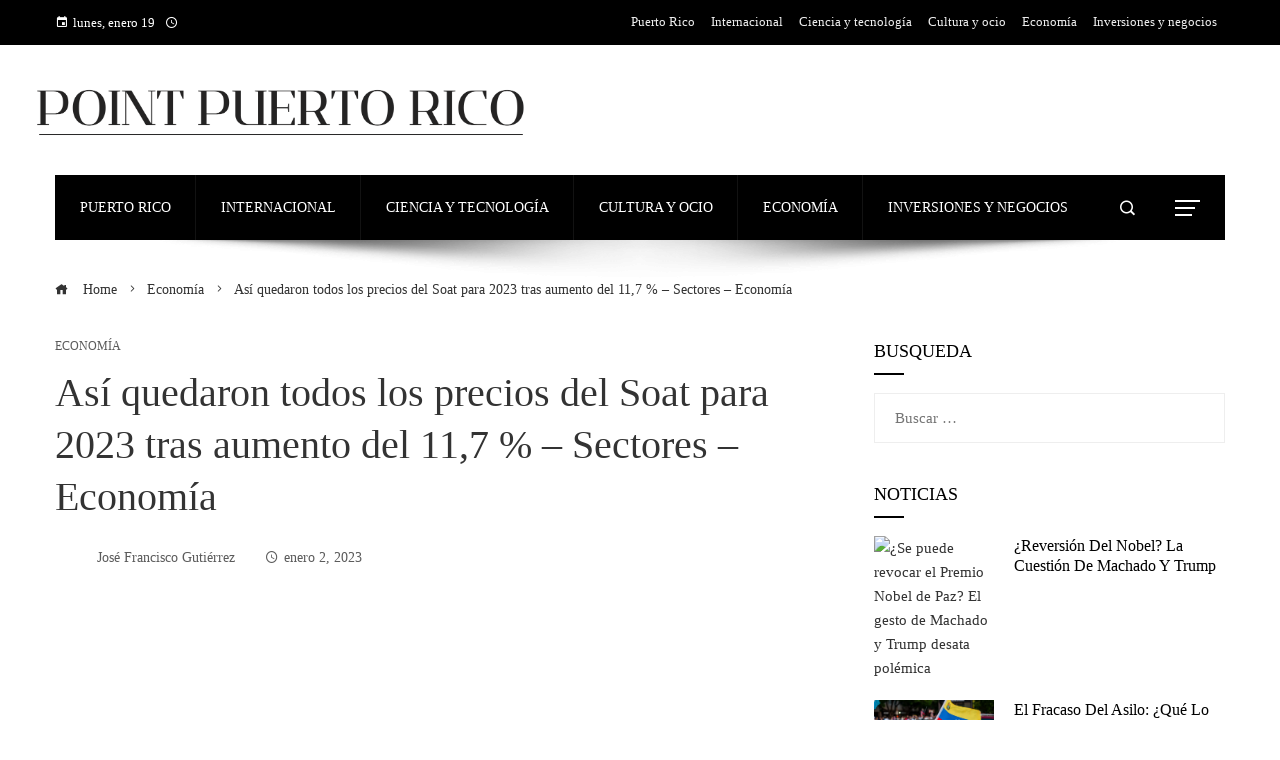

--- FILE ---
content_type: text/html; charset=UTF-8
request_url: https://pointpuertorico.com/asi-quedaron-todos-los-precios-del-soat-para-2023-tras-aumento-del-117-sectores-economia/
body_size: 17910
content:
<!DOCTYPE html><html lang="es"><head><script data-no-optimize="1">var litespeed_docref=sessionStorage.getItem("litespeed_docref");litespeed_docref&&(Object.defineProperty(document,"referrer",{get:function(){return litespeed_docref}}),sessionStorage.removeItem("litespeed_docref"));</script> <meta charset="UTF-8"><meta name="viewport" content="width=device-width, initial-scale=1"><link rel="profile" href="https://gmpg.org/xfn/11"><link rel="pingback" href="https://pointpuertorico.com/xmlrpc.php"><meta name='robots' content='index, follow, max-image-preview:large, max-snippet:-1, max-video-preview:-1' /><title>Así quedaron todos los precios del Soat para 2023 tras aumento del 11,7 % - Sectores - Economía</title><meta name="description" content="Bienvenidos a creado tu cuenta en EL TIEMPO. Diseña y personaliza tu perfil. El correo electrónico de verificación será enviado a Revive tu bandeja de" /><link rel="canonical" href="https://pointpuertorico.com/asi-quedaron-todos-los-precios-del-soat-para-2023-tras-aumento-del-117-sectores-economia/" /><meta property="og:locale" content="es_ES" /><meta property="og:type" content="article" /><meta property="og:title" content="Así quedaron todos los precios del Soat para 2023 tras aumento del 11,7 % - Sectores - Economía" /><meta property="og:description" content="Bienvenidos a creado tu cuenta en EL TIEMPO. Diseña y personaliza tu perfil. El correo electrónico de verificación será enviado a Revive tu bandeja de" /><meta property="og:url" content="https://pointpuertorico.com/asi-quedaron-todos-los-precios-del-soat-para-2023-tras-aumento-del-117-sectores-economia/" /><meta property="og:site_name" content="Point Puerto Rico" /><meta property="article:published_time" content="2023-01-02T13:23:39+00:00" /><meta property="og:image" content="https://www.eltiempo.com/files/og_paste_img/uploads/2022/09/30/63371b8b91cff.png" /><meta property="og:image" content="https://www.eltiempo.com/files/og_paste_img/uploads/2022/09/30/63371b8b91cff.png" /><meta name="author" content="José Francisco Gutiérrez" /><meta name="twitter:card" content="summary_large_image" /><meta name="twitter:image" content="https://www.eltiempo.com/files/og_paste_img/uploads/2022/09/30/63371b8b91cff.png" /><meta name="twitter:label1" content="Escrito por" /><meta name="twitter:data1" content="José Francisco Gutiérrez" /><meta name="twitter:label2" content="Tiempo de lectura" /><meta name="twitter:data2" content="5 minutos" /> <script type="application/ld+json" class="yoast-schema-graph">{"@context":"https://schema.org","@graph":[{"@type":"Article","@id":"https://pointpuertorico.com/asi-quedaron-todos-los-precios-del-soat-para-2023-tras-aumento-del-117-sectores-economia/#article","isPartOf":{"@id":"https://pointpuertorico.com/asi-quedaron-todos-los-precios-del-soat-para-2023-tras-aumento-del-117-sectores-economia/"},"author":{"name":"José Francisco Gutiérrez","@id":"https://pointpuertorico.com/#/schema/person/c193ece3d1f066b0a0e02f6018298900"},"headline":"Así quedaron todos los precios del Soat para 2023 tras aumento del 11,7 % &#8211; Sectores &#8211; Economía","datePublished":"2023-01-02T13:23:39+00:00","mainEntityOfPage":{"@id":"https://pointpuertorico.com/asi-quedaron-todos-los-precios-del-soat-para-2023-tras-aumento-del-117-sectores-economia/"},"wordCount":1064,"publisher":{"@id":"https://pointpuertorico.com/#organization"},"image":["https://www.eltiempo.com/files/og_paste_img/uploads/2022/09/30/63371b8b91cff.png"],"thumbnailUrl":"https://www.eltiempo.com/files/og_paste_img/uploads/2022/09/30/63371b8b91cff.png","articleSection":["Economía"],"inLanguage":"es"},{"@type":"WebPage","@id":"https://pointpuertorico.com/asi-quedaron-todos-los-precios-del-soat-para-2023-tras-aumento-del-117-sectores-economia/","url":"https://pointpuertorico.com/asi-quedaron-todos-los-precios-del-soat-para-2023-tras-aumento-del-117-sectores-economia/","name":"Así quedaron todos los precios del Soat para 2023 tras aumento del 11,7 % - Sectores - Economía","isPartOf":{"@id":"https://pointpuertorico.com/#website"},"primaryImageOfPage":"https://www.eltiempo.com/files/og_paste_img/uploads/2022/09/30/63371b8b91cff.png","image":["https://www.eltiempo.com/files/og_paste_img/uploads/2022/09/30/63371b8b91cff.png"],"thumbnailUrl":"https://www.eltiempo.com/files/og_paste_img/uploads/2022/09/30/63371b8b91cff.png","datePublished":"2023-01-02T13:23:39+00:00","description":"Bienvenidos a creado tu cuenta en EL TIEMPO. Diseña y personaliza tu perfil. El correo electrónico de verificación será enviado a Revive tu bandeja de","breadcrumb":{"@id":"https://pointpuertorico.com/asi-quedaron-todos-los-precios-del-soat-para-2023-tras-aumento-del-117-sectores-economia/#breadcrumb"},"inLanguage":"es","potentialAction":[{"@type":"ReadAction","target":["https://pointpuertorico.com/asi-quedaron-todos-los-precios-del-soat-para-2023-tras-aumento-del-117-sectores-economia/"]}]},{"@type":"ImageObject","inLanguage":"es","@id":"https://pointpuertorico.com/asi-quedaron-todos-los-precios-del-soat-para-2023-tras-aumento-del-117-sectores-economia/#primaryimage","url":"https://www.eltiempo.com/files/og_paste_img/uploads/2022/09/30/63371b8b91cff.png","contentUrl":"https://www.eltiempo.com/files/og_paste_img/uploads/2022/09/30/63371b8b91cff.png"},{"@type":"BreadcrumbList","@id":"https://pointpuertorico.com/asi-quedaron-todos-los-precios-del-soat-para-2023-tras-aumento-del-117-sectores-economia/#breadcrumb","itemListElement":[{"@type":"ListItem","position":1,"name":"Home","item":"https://pointpuertorico.com/"},{"@type":"ListItem","position":2,"name":"Así quedaron todos los precios del Soat para 2023 tras aumento del 11,7 % &#8211; Sectores &#8211; Economía"}]},{"@type":"WebSite","@id":"https://pointpuertorico.com/#website","url":"https://pointpuertorico.com/","name":"Point Puerto Rico","description":"Ent&eacute;rate de las noticias m&aacute;s relevantes donde y cuando quieras: contenido period&iacute;stico sobre pol&iacute;tica, negocios, deportes y toda la informaci&oacute;n sobre asuntos internacionales.","publisher":{"@id":"https://pointpuertorico.com/#organization"},"potentialAction":[{"@type":"SearchAction","target":{"@type":"EntryPoint","urlTemplate":"https://pointpuertorico.com/?s={search_term_string}"},"query-input":{"@type":"PropertyValueSpecification","valueRequired":true,"valueName":"search_term_string"}}],"inLanguage":"es"},{"@type":"Organization","@id":"https://pointpuertorico.com/#organization","name":"Point Puerto Rico","url":"https://pointpuertorico.com/","logo":{"@type":"ImageObject","inLanguage":"es","@id":"https://pointpuertorico.com/#/schema/logo/image/","url":"https://pointpuertorico.com/wp-content/uploads/2025/12/cropped-Copia-de-Las-Noticias-944-x-534-px-1500-x-200-px-6.png","contentUrl":"https://pointpuertorico.com/wp-content/uploads/2025/12/cropped-Copia-de-Las-Noticias-944-x-534-px-1500-x-200-px-6.png","width":1500,"height":199,"caption":"Point Puerto Rico"},"image":{"@id":"https://pointpuertorico.com/#/schema/logo/image/"}},{"@type":"Person","@id":"https://pointpuertorico.com/#/schema/person/c193ece3d1f066b0a0e02f6018298900","name":"José Francisco Gutiérrez","image":{"@type":"ImageObject","inLanguage":"es","@id":"https://pointpuertorico.com/#/schema/person/image/","url":"https://pointpuertorico.com/wp-content/uploads/2023/01/Gutierrez-96x96.jpg","contentUrl":"https://pointpuertorico.com/wp-content/uploads/2023/01/Gutierrez-96x96.jpg","caption":"José Francisco Gutiérrez"},"sameAs":["https://pointpuertorico.com"],"url":"https://pointpuertorico.com/author/jose-francisco-gutierrez/"}]}</script> <link rel='dns-prefetch' href='//www.googletagmanager.com' /><link rel='dns-prefetch' href='//fonts.googleapis.com' /><link rel='dns-prefetch' href='//connect.facebook.net' /><link rel='dns-prefetch' href='//facebook.com' /><link rel='dns-prefetch' href='//fonts.gstatic.com' /><link rel='dns-prefetch' href='//google.com' /><link rel='dns-prefetch' href='//googleads.g.doubleclick.net' /><link rel='dns-prefetch' href='//googleadservices.com' /><link rel='dns-prefetch' href='//googletagmanager.com' /><link rel="alternate" type="application/rss+xml" title="Point Puerto Rico &raquo; Feed" href="https://pointpuertorico.com/feed/" /><link rel="alternate" title="oEmbed (JSON)" type="application/json+oembed" href="https://pointpuertorico.com/wp-json/oembed/1.0/embed?url=https%3A%2F%2Fpointpuertorico.com%2Fasi-quedaron-todos-los-precios-del-soat-para-2023-tras-aumento-del-117-sectores-economia%2F" /><link rel="alternate" title="oEmbed (XML)" type="text/xml+oembed" href="https://pointpuertorico.com/wp-json/oembed/1.0/embed?url=https%3A%2F%2Fpointpuertorico.com%2Fasi-quedaron-todos-los-precios-del-soat-para-2023-tras-aumento-del-117-sectores-economia%2F&#038;format=xml" /><link data-optimized="2" rel="stylesheet" href="https://pointpuertorico.com/wp-content/litespeed/css/875a9d0b884e51baf0546599535bcdb1.css?ver=4ed81" /> <script type="litespeed/javascript" data-src="https://pointpuertorico.com/wp-includes/js/jquery/jquery.min.js" id="jquery-core-js"></script> 
 <script type="litespeed/javascript" data-src="https://www.googletagmanager.com/gtag/js?id=G-SLZ099JDQ8" id="google_gtagjs-js"></script> <script id="google_gtagjs-js-after" type="litespeed/javascript">window.dataLayer=window.dataLayer||[];function gtag(){dataLayer.push(arguments)}
gtag("set","linker",{"domains":["pointpuertorico.com"]});gtag("js",new Date());gtag("set","developer_id.dZTNiMT",!0);gtag("config","G-SLZ099JDQ8")</script> <link rel="https://api.w.org/" href="https://pointpuertorico.com/wp-json/" /><link rel="alternate" title="JSON" type="application/json" href="https://pointpuertorico.com/wp-json/wp/v2/posts/1776" /><link rel="EditURI" type="application/rsd+xml" title="RSD" href="https://pointpuertorico.com/xmlrpc.php?rsd" /><meta name="generator" content="Site Kit by Google 1.168.0" /><link rel="icon" href="https://pointpuertorico.com/wp-content/uploads/2023/07/cropped-android-chrome-512x512-1-150x150.png" sizes="32x32" /><link rel="icon" href="https://pointpuertorico.com/wp-content/uploads/2023/07/cropped-android-chrome-512x512-1-300x300.png" sizes="192x192" /><link rel="apple-touch-icon" href="https://pointpuertorico.com/wp-content/uploads/2023/07/cropped-android-chrome-512x512-1-300x300.png" /><meta name="msapplication-TileImage" content="https://pointpuertorico.com/wp-content/uploads/2023/07/cropped-android-chrome-512x512-1-300x300.png" /> <script type="application/ld+json">{"@context":"https://schema.org","@graph":[{"@type":"ImageObject","@id":"https://www.eltiempo.com/files/og_paste_img/uploads/2022/09/30/63371b8b91cff.png","url":"https://www.eltiempo.com/files/og_paste_img/uploads/2022/09/30/63371b8b91cff.png","contentUrl":"https://www.eltiempo.com/files/og_paste_img/uploads/2022/09/30/63371b8b91cff.png","mainEntityOfPage":"https://pointpuertorico.com/asi-quedaron-todos-los-precios-del-soat-para-2023-tras-aumento-del-117-sectores-economia/"}]}</script> <link rel="preload" as="image" href="https://www.eltiempo.com/files/og_paste_img/uploads/2022/09/30/63371b8b91cff.png"><link rel="preload" as="image" href="https://images.pexels.com/photos/7599735/pexels-photo-7599735.jpeg?auto=compress&#038;cs=tinysrgb&#038;fit=crop&#038;h=627&#038;w=1200"><link rel="preload" as="image" href="https://images.pexels.com/photos/4651418/pexels-photo-4651418.jpeg?auto=compress&#038;cs=tinysrgb&#038;fit=crop&#038;h=627&#038;w=1200"><link rel="preload" as="image" href="https://images.pexels.com/photos/5926219/pexels-photo-5926219.jpeg?auto=compress&#038;cs=tinysrgb&#038;fit=crop&#038;h=627&#038;w=1200"><link rel="preload" as="image" href="https://images.hoy.cr/wp-content/uploads/2026/01/Maria-Corina-Machado-1.jpg"><link rel="preload" as="image" href="https://images.pexels.com/photos/35555669/pexels-photo-35555669.jpeg?auto=compress&#038;cs=tinysrgb&#038;fit=crop&#038;h=627&#038;w=1200"><link rel="preload" as="image" href="https://images.pexels.com/photos/35555668/pexels-photo-35555668.jpeg?auto=compress&#038;cs=tinysrgb&#038;fit=crop&#038;h=627&#038;w=1200"><link rel="preload" as="image" href="https://images.pexels.com/photos/35524225/pexels-photo-35524225.jpeg?auto=compress&#038;cs=tinysrgb&#038;fit=crop&#038;h=627&#038;w=1200"><link rel="preload" as="image" href="https://media.meer.com/attachments/e13cc4cec3f21a1f838fa88bcc189b2673528942/store/fill/1230/692/9019c151806bd6d364fd0b84e0ac1bcbd4f2bae047a7bd547737040bb347/Planta-petrolifera-en-Venezuela.jpg"></head><body data-rsssl=1 id="ht-body" class="wp-singular post-template-default single single-post postid-1776 single-format-standard wp-custom-logo wp-embed-responsive wp-theme-viral-pro group-blog ht-right-sidebar ht-single-layout1 ht-top-header-on ht-sticky-sidebar ht-wide ht-header-style4 ht-sidebar-style1 ht-thumb-shine ht-block-title-style2"><div id="ht-page"><header id="ht-masthead" class="ht-site-header ht-header-four hover-style6 ht-tagline-inline-logo ht-no-border" ><div class="ht-top-header"><div class="ht-container"><div class="ht-th-left th-date">
<span><i class="mdi mdi-calendar"></i>lunes, enero 19</span><span><i class="mdi mdi-clock-time-four-outline"></i><span class="vl-time"></span></span></div><div class="ht-th-right th-menu"><ul id="menu-menu-principal" class="ht-clearfix"><li id="menu-item-31328" class="menu-item menu-item-type-taxonomy menu-item-object-category menu-item-31328"><a href="https://pointpuertorico.com/categoria/puerto-rico/"><span class="mm-menu-title">Puerto Rico</span></a></li><li id="menu-item-29450" class="menu-item menu-item-type-taxonomy menu-item-object-category menu-item-29450"><a href="https://pointpuertorico.com/categoria/internacional/"><span class="mm-menu-title">Internacional</span></a></li><li id="menu-item-29451" class="menu-item menu-item-type-taxonomy menu-item-object-category menu-item-29451"><a href="https://pointpuertorico.com/categoria/tecnologia/"><span class="mm-menu-title">Ciencia y tecnología</span></a></li><li id="menu-item-31324" class="menu-item menu-item-type-taxonomy menu-item-object-category menu-item-31324"><a href="https://pointpuertorico.com/categoria/cultura/"><span class="mm-menu-title">Cultura y ocio</span></a></li><li id="menu-item-31325" class="menu-item menu-item-type-taxonomy menu-item-object-category current-post-ancestor current-menu-parent current-post-parent menu-item-31325"><a href="https://pointpuertorico.com/categoria/economia/"><span class="mm-menu-title">Economía</span></a></li><li id="menu-item-31327" class="menu-item menu-item-type-taxonomy menu-item-object-category menu-item-31327"><a href="https://pointpuertorico.com/categoria/empresas/"><span class="mm-menu-title">Inversiones y negocios</span></a></li></ul></div></div></div><div class="ht-middle-header"><div class="ht-container"><div id="ht-site-branding" >
<a href="https://pointpuertorico.com/" class="custom-logo-link" rel="home"><img data-lazyloaded="1" src="[data-uri]" width="1500" height="199" data-src="https://pointpuertorico.com/wp-content/uploads/2025/12/cropped-Copia-de-Las-Noticias-944-x-534-px-1500-x-200-px-6.png" class="custom-logo" alt="Point Puerto Rico" decoding="async" fetchpriority="high" data-srcset="https://pointpuertorico.com/wp-content/uploads/2025/12/cropped-Copia-de-Las-Noticias-944-x-534-px-1500-x-200-px-6.png 1500w, https://pointpuertorico.com/wp-content/uploads/2025/12/cropped-Copia-de-Las-Noticias-944-x-534-px-1500-x-200-px-6-300x40.png 300w, https://pointpuertorico.com/wp-content/uploads/2025/12/cropped-Copia-de-Las-Noticias-944-x-534-px-1500-x-200-px-6-1024x136.png 1024w, https://pointpuertorico.com/wp-content/uploads/2025/12/cropped-Copia-de-Las-Noticias-944-x-534-px-1500-x-200-px-6-768x102.png 768w" data-sizes="(max-width: 1500px) 100vw, 1500px" /></a></div></div></div><div class="ht-header"><div class="ht-container"><nav id="ht-site-navigation" class="ht-main-navigation" ><div class="ht-menu ht-clearfix"><ul id="menu-menu-principal-1" class="ht-clearfix"><li class="menu-item menu-item-type-taxonomy menu-item-object-category menu-item-31328"><a href="https://pointpuertorico.com/categoria/puerto-rico/" class="menu-link"><span class="mm-menu-title">Puerto Rico</span></a></li><li class="menu-item menu-item-type-taxonomy menu-item-object-category menu-item-29450"><a href="https://pointpuertorico.com/categoria/internacional/" class="menu-link"><span class="mm-menu-title">Internacional</span></a></li><li class="menu-item menu-item-type-taxonomy menu-item-object-category menu-item-29451"><a href="https://pointpuertorico.com/categoria/tecnologia/" class="menu-link"><span class="mm-menu-title">Ciencia y tecnología</span></a></li><li class="menu-item menu-item-type-taxonomy menu-item-object-category menu-item-31324"><a href="https://pointpuertorico.com/categoria/cultura/" class="menu-link"><span class="mm-menu-title">Cultura y ocio</span></a></li><li class="menu-item menu-item-type-taxonomy menu-item-object-category current-post-ancestor current-menu-parent current-post-parent menu-item-31325"><a href="https://pointpuertorico.com/categoria/economia/" class="menu-link"><span class="mm-menu-title">Economía</span></a></li><li class="menu-item menu-item-type-taxonomy menu-item-object-category menu-item-31327"><a href="https://pointpuertorico.com/categoria/empresas/" class="menu-link"><span class="mm-menu-title">Inversiones y negocios</span></a></li></ul></div></nav><div class="ht-search-button" ><a href="#"><i class="icofont-search-1"></i></a></div><div class="ht-offcanvas-nav" ><a href="#"><span></span><span></span><span></span></a></div><div id="ht-mobile-menu" class="menu-menu-principal-container"><div class="menu-collapser" ><div class="collapse-button"><span class="icon-bar"></span><span class="icon-bar"></span><span class="icon-bar"></span></div></div><ul id="ht-responsive-menu" class="menu"><li class="menu-item menu-item-type-taxonomy menu-item-object-category menu-item-31328"><a href="https://pointpuertorico.com/categoria/puerto-rico/" class="menu-link"><span class="mm-menu-title">Puerto Rico</span></a></li><li class="menu-item menu-item-type-taxonomy menu-item-object-category menu-item-29450"><a href="https://pointpuertorico.com/categoria/internacional/" class="menu-link"><span class="mm-menu-title">Internacional</span></a></li><li class="menu-item menu-item-type-taxonomy menu-item-object-category menu-item-29451"><a href="https://pointpuertorico.com/categoria/tecnologia/" class="menu-link"><span class="mm-menu-title">Ciencia y tecnología</span></a></li><li class="menu-item menu-item-type-taxonomy menu-item-object-category menu-item-31324"><a href="https://pointpuertorico.com/categoria/cultura/" class="menu-link"><span class="mm-menu-title">Cultura y ocio</span></a></li><li class="menu-item menu-item-type-taxonomy menu-item-object-category current-post-ancestor current-menu-parent current-post-parent menu-item-31325"><a href="https://pointpuertorico.com/categoria/economia/" class="menu-link"><span class="mm-menu-title">Economía</span></a></li><li class="menu-item menu-item-type-taxonomy menu-item-object-category menu-item-31327"><a href="https://pointpuertorico.com/categoria/empresas/" class="menu-link"><span class="mm-menu-title">Inversiones y negocios</span></a></li></ul></div></div></div></header><div id="ht-content" class="ht-site-content ht-clearfix"><div class="ht-main-content ht-container"><nav role="navigation" aria-label="Breadcrumbs" class="breadcrumb-trail breadcrumbs" itemprop="breadcrumb"><ul class="trail-items" itemscope itemtype="http://schema.org/BreadcrumbList"><meta name="numberOfItems" content="3" /><meta name="itemListOrder" content="Ascending" /><li itemprop="itemListElement" itemscope itemtype="http://schema.org/ListItem" class="trail-item trail-begin"><a href="https://pointpuertorico.com/" rel="home" itemprop="item"><span itemprop="name"><i class="icofont-home"></i> Home</span></a><meta itemprop="position" content="1" /></li><li itemprop="itemListElement" itemscope itemtype="http://schema.org/ListItem" class="trail-item"><a href="https://pointpuertorico.com/categoria/economia/" itemprop="item"><span itemprop="name">Economía</span></a><meta itemprop="position" content="2" /></li><li itemprop="itemListElement" itemscope itemtype="http://schema.org/ListItem" class="trail-item trail-end"><span itemprop="name">Así quedaron todos los precios del Soat para 2023 tras aumento del 11,7 % &#8211; Sectores &#8211; Economía</span><meta itemprop="position" content="3" /></li></ul></nav><div class="ht-site-wrapper"><div id="primary" class="content-area"><article id="post-1776" class="post-1776 post type-post status-publish format-standard has-post-thumbnail hentry category-economia" ><div class="entry-header"><div class="single-entry-category"><a href="https://pointpuertorico.com/categoria/economia/" rel="category tag">Economía</a></div><h1 class="entry-title">Así quedaron todos los precios del Soat para 2023 tras aumento del 11,7 % &#8211; Sectores &#8211; Economía</h1><div class="single-entry-meta">
<span class="entry-author"> <img alt='Gutiérrez' src="[data-uri]" data-lazy-type="image" data-lazy-src='https://pointpuertorico.com/wp-content/uploads/2023/01/Gutierrez-32x32.jpg' data-lazy-srcset='https://pointpuertorico.com/wp-content/uploads/2023/01/Gutierrez-64x64.jpg 2x' class='lazy lazy-hidden avatar avatar-32 photo' height='32' width='32' decoding='async'/><noscript><img alt='Gutiérrez' src='https://pointpuertorico.com/wp-content/uploads/2023/01/Gutierrez-32x32.jpg' srcset='https://pointpuertorico.com/wp-content/uploads/2023/01/Gutierrez-64x64.jpg 2x' class='avatar avatar-32 photo' height='32' width='32' decoding='async'/></noscript><span class="author vcard">José Francisco Gutiérrez</span></span><span class="entry-post-date"><i class="mdi mdi-clock-time-four-outline"></i><time class="entry-date published updated" datetime="2023-01-02T08:23:39-05:00">enero 2, 2023</time></span></div></div><div class="entry-wrapper"><div class="sticky-social-share"><div class="viral-pro-share-buttons-wrap"><div class="viral-pro-share-buttons"><a class="facebook-share" target="_blank" href="https://www.facebook.com/sharer/sharer.php?u=https://pointpuertorico.com/asi-quedaron-todos-los-precios-del-soat-para-2023-tras-aumento-del-117-sectores-economia/" target="_blank"><i class="social_facebook_circle"></i><span class="screen-reader-text">Facebook</span></a><a class="twitter-share" target="_blank" href="https://twitter.com/intent/tweet?text=Así%20quedaron%20todos%20los%20precios%20del%20Soat%20para%202023%20tras%20aumento%20del%2011,7%20%%20&#8211;%20Sectores%20&#8211;%20Economía&amp;url=https://pointpuertorico.com/asi-quedaron-todos-los-precios-del-soat-para-2023-tras-aumento-del-117-sectores-economia/" target="_blank"><i class="vp-twitter-x-circ"></i><span class="screen-reader-text">Twitter</span></a><a class="linkedin-share" target="_blank" href="https://linkedin.com/shareArticle?mini=true&amp;url=https://pointpuertorico.com/asi-quedaron-todos-los-precios-del-soat-para-2023-tras-aumento-del-117-sectores-economia/&amp;title=Así%20quedaron%20todos%20los%20precios%20del%20Soat%20para%202023%20tras%20aumento%20del%2011,7%20%%20&#8211;%20Sectores%20&#8211;%20Economía" target="_blank"><i class="social_linkedin_circle"></i><span class="screen-reader-text">LinkedIn</span></a><a class="pinterest-share" target="_blank" href="https://pinterest.com/pin/create/button/?url=https://pointpuertorico.com/asi-quedaron-todos-los-precios-del-soat-para-2023-tras-aumento-del-117-sectores-economia/&amp;media=https://www.eltiempo.com/files/og_paste_img/uploads/2022/09/30/63371b8b91cff.png&amp;description=Así%20quedaron%20todos%20los%20precios%20del%20Soat%20para%202023%20tras%20aumento%20del%2011,7%20%%20&#8211;%20Sectores%20&#8211;%20Economía" target="_blank"><i class="social_pinterest_circle"></i><span class="screen-reader-text">Pinterest</span></a><a class="reddit-share" target="_blank" href="http://www.reddit.com/submit?url=https://pointpuertorico.com/asi-quedaron-todos-los-precios-del-soat-para-2023-tras-aumento-del-117-sectores-economia/&amp;title=Así%20quedaron%20todos%20los%20precios%20del%20Soat%20para%202023%20tras%20aumento%20del%2011,7%20%%20&#8211;%20Sectores%20&#8211;%20Economía" target="_blank"><i class="mdi mdi-reddit"></i><span class="screen-reader-text">Stumbleupon</span></a><a class="email-share" target="_blank" href="mailto:?Subject=Así%20quedaron%20todos%20los%20precios%20del%20Soat%20para%202023%20tras%20aumento%20del%2011,7%20%%20&#8211;%20Sectores%20&#8211;%20Economía&amp;Body=https://pointpuertorico.com/asi-quedaron-todos-los-precios-del-soat-para-2023-tras-aumento-del-117-sectores-economia/"><i class="icon_mail"></i><span class="screen-reader-text">Email</span></a></div>                    <span>Share</span></div></div><figure class="single-entry-link">
<img width="800" height="500" src="[data-uri]" data-lazy-type="image" data-lazy-src="https://www.eltiempo.com/files/og_paste_img/uploads/2022/09/30/63371b8b91cff.png" class="lazy lazy-hidden attachment-viral-pro-800x500 size-viral-pro-800x500 wp-post-image" alt="Así quedaron todos los precios del Soat para 2023 tras aumento del 11,7 % &#8211; Sectores &#8211; Economía" title="Así quedaron todos los precios del Soat para 2023 tras aumento del 11,7 % &#8211; Sectores &#8211; Economía" decoding="async" /><noscript><img post-id="1776" fifu-featured="1" width="800" height="500" src="https://www.eltiempo.com/files/og_paste_img/uploads/2022/09/30/63371b8b91cff.png" class="attachment-viral-pro-800x500 size-viral-pro-800x500 wp-post-image" alt="Así quedaron todos los precios del Soat para 2023 tras aumento del 11,7 % &#8211; Sectores &#8211; Economía" title="Así quedaron todos los precios del Soat para 2023 tras aumento del 11,7 % &#8211; Sectores &#8211; Economía" title="Así quedaron todos los precios del Soat para 2023 tras aumento del 11,7 % &#8211; Sectores &#8211; Economía" decoding="async" /></noscript></figure><div class="entry-content"><div id="main-container"></p><p></p><div class="gpt-slot-barra-flotante-inferior oculto"><div class="gpt-slot-close-btn oculto">
<img decoding="async" alt="Cerrar" class="lazy lazy-hidden gpt-slot-close-btn-img" src="[data-uri]" data-lazy-type="image" data-lazy-src="https://www.eltiempo.com/images/61c2678.png?2212211140"/><noscript><img decoding="async" alt="Cerrar" class="lazy lazy-hidden gpt-slot-close-btn-img" src="[data-uri]" data-lazy-type="image" data-lazy-src="https://www.eltiempo.com/images/61c2678.png?2212211140"/><noscript><img decoding="async" alt="Cerrar" class="gpt-slot-close-btn-img" src="https://www.eltiempo.com/images/61c2678.png?2212211140"/></noscript></noscript></div></div><p><br /></p><div class="gpt-slot-satelite-container oculto"><div class="gpt-slot-satelite"><div class="gpt-slot-close-btn oculto">
<img decoding="async" alt="Cerrar" class="lazy lazy-hidden gpt-slot-close-btn-img" src="[data-uri]" data-lazy-type="image" data-lazy-src="https://www.eltiempo.com/images/61c2678.png?2212211140"/><noscript><img decoding="async" alt="Cerrar" class="lazy lazy-hidden gpt-slot-close-btn-img" src="[data-uri]" data-lazy-type="image" data-lazy-src="https://www.eltiempo.com/images/61c2678.png?2212211140"/><noscript><img decoding="async" alt="Cerrar" class="gpt-slot-close-btn-img" src="https://www.eltiempo.com/images/61c2678.png?2212211140"/></noscript></noscript></div></p></div></div><div class="alertaGeneral registro-alerta"><div class="barra contenidoAlerta" style="display: none;" id="first-login-message"><div class="texto">Bienvenidos<br />
<span class="username"/><br />
a creado tu cuenta en EL TIEMPO.  Diseña y personaliza tu perfil.</p></div></div></div><section class="m-alert-2 m-alert alertaVerificaCorreo" id="enviar-correo-verificacion" style="display: none;">
<span class="ico-alert"/></p><p>El correo electrónico de verificación será enviado a</p><p class="txt-5">Revive tu bandeja de entrada y si no, en tu carpeta de correo no deseada.</p><p>NO, CAMBIAR CORREO SI, ENVIAR</p><p><button class="cerrarBarra cerrar-icon" onclick="javascript:$('#barraVerificacionHeader').remove();"/><br />
<span class="loader-icon" style="display: none"/><br /></section><p></p><div class="barra-lateral-personalizacion" style="display:none"><div class="contenedor-barra-lateral"><div class="cuerpo-barra-lateral"><div class="contenido-barra-lateral" id="contenido-barra-lateral"><p class="texto1-barra-lateral">Queremos que encuentres las noticias que más te interesan</p><p class="texto2-barra-lateral">Sigue tus temas favoritos en un lugar exclusivo para ti.</p></div><div class="texto3-barra-lateral"><p>Recuerda que para ver te temas en todos tus dispositivos, debes actualizar la App de El Tiempo.</p><p><a href="https://play.google.com/store/apps/details?id=com.kubo.web" target="_blank" title="Disponible en Google Play" rel="noopener"><img class="lazy lazy-hidden" decoding="async" loading="lazy" src="[data-uri]" data-lazy-type="image" data-lazy-src="https://www.eltiempo.com/images/google-play-badge.png" alt="Disponible en Google Play" width="134px" height="34px"/><noscript><img decoding="async" loading="lazy" src="https://www.eltiempo.com/images/google-play-badge.png" alt="Disponible en Google Play" width="134px" height="34px"/></noscript></a><br />
<a href="https://apps.apple.com/us/app/el-tiempo-noticias/id1002696749?l=es&amp;ls=1" target="_blank" title="Descárgalo en el App Store" rel="noopener"><img class="lazy lazy-hidden" decoding="async" loading="lazy" src="[data-uri]" data-lazy-type="image" data-lazy-src="https://www.eltiempo.com/images/app-store-badge.png" alt="Descargar en la tienda de aplicaciones" width="134px" height="34px"/><noscript><img decoding="async" loading="lazy" src="https://www.eltiempo.com/images/app-store-badge.png" alt="Descargar en la tienda de aplicaciones" width="134px" height="34px"/></noscript></a></div></div><p></p></div></div><p></p><p></p><div class="contenedor-coachmark-pers" style="display:none"><p><span class="cerrar-coachmark"/><br />
<span id="cerrar-coachmark" class="cerrar-hover dtm-profiling-cmark-close" data-dtm="couchmark"/></p><div class="contenedor-coachmark-pers-1"></p><div class="contenedor-datos-anonimo" style="display:none"><div class="imagen-circulo-coachmark"><p class="titulo-coachmark">descifrar <br />¨mis noticias¨</p><p class="texto-coachmark">Un lugar exclusivo,<br />donde podras seguir tus<br /><strong>temas favoritos </strong>.  ¡elígelos!</p></div></div><p></p><div class="contenedor-datos-app" style="display:none"><div class="contenedor-texto-app"><p class="titulo-app upper-text">Hola !</p><p class="introduccion-app">Aqui tambien puedes encontrar <strong>«Mis Noticias»</strong> <br />y siga los temas que el elegista en la aplicación.</p><p class="introduccion2-app">¡Descubre cómo funciona!</p></div><div class="contenedor-imagenes-app"><div class="contenedor-paso"><p class="img-titulo upper-text">el último</p><p class="img-texto">La manera mas rapida para ponerte al dia.</p></div><div class="contenedor-paso"><p class="img-titulo upper-text">mis noticias</p><p class="img-texto">Una sección exclusiva donde podrás seguir tus temas.</p></div><div class="contenedor-paso"><p class="img-titulo upper-text">Editar favoritos</p><p class="img-texto">Cuando quieras, cambia los temas que elegiste.</p></div></div></div></div></div><div class="content_grid_margin bk_coachmark_save_personalization" style="display:none;"><div class="seccion"><div class="coachmark-post-pers"><p class="encabezado-post-pers">¡Tus temas favoritos y guardados sidos!</p><p class="texto-post-pers">Ahora estas siguiendo<br />
<span class="texto2-post-pers"><span>4</span> TEMAS</span></p><p class="encabezado2-post-pers">Te contamos como funciona</p><div class="contenedor-post-coachmark"><div class="contenedor-imagenes-app"><div class="contenedor-paso"><p class="img-titulo">LO ÚLTIMO</p><p class="img-texto">La manera mas rapida para ponerte al dia.</p></div><div class="contenedor-paso"><p class="img-titulo">REGISTROS MIS</p><p class="img-texto">Una sección exclusiva donde podrás seguir tus temas.</p></div><div class="contenedor-paso"><p class="img-titulo">EDITAR FAVORITOS</p><p class="img-texto">Cuando quieras, cambia los temas que elegiste.</p></div></div><p>VER MIS NOTICIAS</p><p class="despues-coachmark-onboarding dtm-profiling-cmark-skip"><u>Lo hare despues</u></p><div class="guardar-seleccion" style="display: block"><div class="contenedor-actualizar">
<span class="texto-actualizate">Recuerda que para ver te temas en todos tus dispositivos, debes actualizar la App de El Tiempo.</span></p><div class="contenedor-tienda">
<a href="https://play.google.com/store/apps/details?id=com.kubo.web" class="android"><img class="lazy lazy-hidden" decoding="async" loading="lazy" src="[data-uri]" data-lazy-type="image" data-lazy-src="https://www.eltiempo.com/images/personalizacion/icon-google-play.png" alt=""/><noscript><img decoding="async" loading="lazy" src="https://www.eltiempo.com/images/personalizacion/icon-google-play.png" alt=""/></noscript></a><br />
<a href="https://itunes.apple.com/us/app/el-tiempo-noticias/id1002696749" class="ios"><img class="lazy lazy-hidden" decoding="async" loading="lazy" src="[data-uri]" data-lazy-type="image" data-lazy-src="https://www.eltiempo.com/images/personalizacion/icon-app-store.png" alt=""/><noscript><img decoding="async" loading="lazy" src="https://www.eltiempo.com/images/personalizacion/icon-app-store.png" alt=""/></noscript></a></div></div></div></div></div></div></div><article xmlns="http://www.w3.org/1999/html" default="" class="content_grid articulo article default" data-history-state="0" data-scroll-url="/economia/sectores/asi-quedaron-todos-los-precios-del-soat-para-2023-tras-aumento-del-11-7-730601" data-title="Así quedaron todos los precios del Soat para el 2023 tras aumento del 11,7 %" data-tracking="https://servicios.eltiempo.com/track/pageviews/article-730601" id="article-730601"><div class="content_grid_margin"><section class="intro articulos"><div class="col3 "><div class="recurso_apertura"><div class="recurso-imagen-apertura-bk" id="p730601-m1315-1314-1316"><div class="figure-apertura-bk"><figure id="m1320-1319-1321" class="foto-apertura-articulo" itemprop="image" itemscope="" itemtype="https://schema.org/ImageObject"><picture><source srcset="https://www.eltiempo.com/files/article_main_mobile/uploads/2022/09/30/63371b8b91cff.png" media="(max-width:767px)"><img class="lazy lazy-hidden" decoding="async" alt="Soat AMP" src="[data-uri]" data-lazy-type="image" data-lazy-src="https://www.eltiempo.com/files/article_main/files/crop/uploads/2022/09/30/63371b8b91cff.r_1672664028382.0-97-320-257.png" style=" display: inline;" width="950px" height="475px"/><noscript><img decoding="async" alt="Soat AMP" src="https://www.eltiempo.com/files/article_main/files/crop/uploads/2022/09/30/63371b8b91cff.r_1672664028382.0-97-320-257.png" style=" display: inline;" width="950px" height="475px"/></noscript></source></picture><meta itemprop="width" content="950"/><meta itemprop="height" content="475"/><meta itemprop="url" content="https://www.eltiempo.com/files/article_main/files/crop/uploads/2022/09/30/63371b8b91cff.r_1672664028382.0-97-320-257.png"/></figure><p id="m1327-1-1328" class="titulo">Entre el 19 y el 25 de diciembre se vendieron más de 431.000 pólizas.</p></div></div></div></div></section><div class="middle-content"><div class="cont-epigraph intro"><p>
<span class="titulo">Entre el 19 y el 25 de diciembre vendieron más de 431.000 pólizas. </span></p><p><h2 class="article-epigraph" id="p730601-m1353-1352-1354">El alza se utilizará para los vehículos que no quedaron amparos por el descuento del 50 por ciento.</h2></p></div></div><div class="articulos"><section class="container_col"><div class="content-col1-col2"><div class="col2"><div class="factcheck" id="fact-check-top" hidden=""><p>Encuentra la validación de El Cazamentiras al final de la noticia.</p></div><div class="articulo-autor autor-container "><div class="selection-author hidden"><div class="article-creator autor" id="p730601-m1359-1358-1360"><p>Seleccione el creador de la articulación y la configuración de este módulo</p><div class="img_info h-seccion h-editor"><span class="letters">S</span></p><p>
<span class="autor"><br />
</span><br />
<span class="publishedAt">Tiempo de publicación del artículo</span></p></div><div class="img_info h-author"><span class="letters"/></p><p>
<span class="who">Nombre del autor</span><br />
<span class="publishedAt">Tiempo de publicación del artículo</span></p></div><p><span itemprop="name" id="m1364-1363-1365" class="nombre who">REDACCIÓN EL TIEMPO</span></div></div><div class="img_info h-seccion" style="display: none;"><span class="letters">SS</span></p><p>
<span class="who-modulo who"/><br />
<span class="publishedAt">02 enero 2023 07:53</span></p></div></div><div class="articulo-contenido" itemprop="articleBody"></p><div class="modulos public-side" itemprop="articleBody"></p><p class="contenido" id="p730601-m1371-1370-1372">Como lo anticipó EL TIEMPO el pasado 28 de diciembre, el precio del Seguro Obligatorio de Accidentes de Tránsito (Soat) <b>aumentó un 11,7 por ciento desde el primero de enero de 2023 </b>para los automotores que no quedaron amparos por el descuento del 50 por ciento anunciado por el Gobierno Nacional.</p><p>El análisis que hizo la Superintendencia Financiera para 2023 dio como conclusión<b> </b>ese<b> las tarifas máximas se ajustan a la baja </b>para las categorías que han salido del rango diferencial en 57 por ciento y para las demás categorías en 3,67 por ciento.</p><p>(Lea también: Los servicios de transporte que tendrán incrementos en su precio en Colombia)</p><p class="contenido" id="p730601-m1487-2-1488">Por todo ello, los vehículos perderán su rumbo en los diferentes rangos seguirán pagando el equivalente a aproximadamente el 50 por ciento del precio final en pesos vigente al 14 de diciembre de 2022.</p><p>Para las restantes categorías de vehículos, el valor final a pagar en pesos a partir del primer año de 2023 tenderá a un ajuste de alrededor del 11.7 por ciento,<b> menor que la inflación anualizada a noviembre</b>que fue de 12,53 por ciento.</p><p>De acuerdo con la Superfinanciera, el valor final a pagar es el resultado de sumar el valor de la <b>Prima de Soat</b>el aporte es equivalente a 52 acciones de la Administradora de los Recursos del Sistema General de Seguridad Social en Salud (Adres) y la tasa Runt.</p><p>El porcentaje que va a la dirección se usa para financiar las indemnizaciones por concepto de gastos médicos, quirúrgicos, farmacéuticos y hospitalarios por lesiones y el total de costos asociados al proceso de reconocimiento y pago de dichas indemnizaciones.</p><p>(Lea también: Los subsidios y alivios económicos que no llegarán al 2023)</p><h3 class="articulo-subtitulo" id="p730601-m1493-3-1494">Motocicletas</h3><div class="lista-no-ordenada-cuerpo-bk" id="p730601-m1499-4-1500"><ol class="lista-no-ordenada"><li id="m1504-1503-1505" data-collection="p730601-m1499-4-1500">
<span id="m1509-1508-1510">Ciclomotor: 100.900 pesos</span></li><li id="m1516-1-1517" data-collection="p730601-m1499-4-1500">
<span id="m1521-1520-1522">100 cc menos motos: 207.700 pesos</span></li><li id="m1528-2-1529" data-collection="p730601-m1499-4-1500">
<span id="m1533-1532-1534">Motos de 100 y hasta 200 cc: 278.200 pesos</span></li><li id="m1540-3-1541" data-collection="p730601-m1499-4-1500">
<span id="m1545-1544-1546">Motos de más de 200 cc: 701.300 pesos</span></li><li id="m1552-4-1553" data-collection="p730601-m1499-4-1500">
<span id="m1557-1556-1558">Motocarros, tricimotos y cuadriciclos: 313.800 pesos</span></li><li id="m1564-5-1565" data-collection="p730601-m1499-4-1500">
<span id="m1569-1568-1570">Motocarro de cinco pasajeros: 313.800 pesos</span></li></ol></div><h3 class="articulo-subtitulo" id="p730601-m1577-5-1578">Camperos y furgonetas</h3><div class="lista-no-ordenada-cuerpo-bk" id="p730601-m1583-6-1584"><ol class="lista-no-ordenada"><li id="m1588-1587-1589" data-collection="p730601-m1583-6-1584">
<span id="m1593-1592-1594">De menos de 1,500 cc &#8211; menos de 10 años: 730,300 pesos</span></li><li id="m1600-1-1601" data-collection="p730601-m1583-6-1584">
<span id="m1605-1604-1606">De menos de 1.500 cc &#8211; 10 años más: 877.900 pesos</span></li><li id="m1612-2-1613" data-collection="p730601-m1583-6-1584">
<span id="m1617-1616-1618">De entre 1.500 y 2.500 cc &#8211; menos de 10 años: 871.900 pesos</span></li><li id="m1624-3-1625" data-collection="p730601-m1583-6-1584">
<span id="m1629-1628-1630">De 1.500 a 2.500 cc &#8211; 10 años más: 1.032.900 pesos</span></li><li id="m1636-4-1637" data-collection="p730601-m1583-6-1584">
<span id="m1641-1640-1642">Más de 2.500 cc &#8211; menos de 10 años: 1.022.700 pesos</span></li><li id="m1648-5-1649" data-collection="p730601-m1583-6-1584">
<span id="m1653-1652-1654">Más de 2.500 cc &#8211; 10 años más: 1.173.500 pesos</span></li></ol></div><h3 class="articulo-subtitulo" id="p730601-m1661-7-1662">Vehículos de carga o Mixta</h3><div class="lista-no-ordenada-cuerpo-bk" id="p730601-m1667-8-1668"><ol class="lista-no-ordenada"><li id="m1672-1671-1673" data-collection="p730601-m1667-8-1668">
<span id="m1677-1676-1678">Menos de 5 toneladas: 818.300 pesos</span></li><li id="m1684-1-1685" data-collection="p730601-m1667-8-1668">
<span id="m1689-1688-1690">Entre 5 y 15 toneladas: 1.181.600 pesos</span></li><li id="m1696-2-1697" data-collection="p730601-m1667-8-1668">
<span id="m1701-1700-1702">Más de 15 toneladas: 1.493.900 pesos</span></li></ol></div><h3 class="articulo-subtitulo" id="p730601-m1709-9-1710">Ambulancias y vehículos oficiales especiales</h3><div class="lista-no-ordenada-cuerpo-bk" id="p730601-m1715-10-1716"><ol class="lista-no-ordenada"><li id="m1720-1719-1721" data-collection="p730601-m1715-10-1716">
<span id="m1725-1724-1726">Menos de 1.500 cc: 920.700 pesos</span></li><li id="m1732-1-1733" data-collection="p730601-m1715-10-1716">
<span id="m1737-1736-1738">Entre 1.500 y 2.500 cc: 1.160.700 pesos</span></li><li id="m1744-2-1745" data-collection="p730601-m1715-10-1716">
<span id="m1749-1748-1750">Más de 2.500 cc: 1.391.500 pesos</span></li></ol></div><h3 class="articulo-subtitulo" id="p730601-m1757-11-1758">coches familiares</h3><div class="lista-no-ordenada-cuerpo-bk" id="p730601-m1763-12-1764"><ol class="lista-no-ordenada"><li id="m1768-1767-1769" data-collection="p730601-m1763-12-1764">
<span id="m1773-1772-1774">Menos de 1.500 cc &#8211; menos de 10 años: 412.000 pesos</span></li><li id="m1780-1-1781" data-collection="p730601-m1763-12-1764">
<span id="m1785-1784-1786">Menos de 1.500 cc &#8211; 10 años más: 546.200 pesos</span></li><li id="m1792-2-1793" data-collection="p730601-m1763-12-1764">
<span id="m1797-1796-1798">Entre 1.500 y 2.500 cc &#8211; menos de 10 años: 501.700 pesos</span></li><li id="m1804-3-1805" data-collection="p730601-m1763-12-1764">
<span id="m1809-1808-1810">Entre 1.500 y 2.500 cc &#8211; 10 años más: 624.000 pesos</span></li><li id="m1816-4-1817" data-collection="p730601-m1763-12-1764">
<span id="m1821-1820-1822">Más de 2.500 cc &#8211; menos de 10 años: 585.900 pesos</span></li><li id="m1828-5-1829" data-collection="p730601-m1763-12-1764">
<span id="m1833-1832-1834">Más de 2.500 cc &#8211; 10 años más: 694.900 pesos</span></li></ol></div><h3 class="articulo-subtitulo" id="p730601-m1841-13-1842">Vehículos particulares para 6 o más pasajeros</h3><div class="lista-no-ordenada-cuerpo-bk" id="p730601-m1847-14-1848"><ol class="lista-no-ordenada"><li id="m1852-1851-1853" data-collection="p730601-m1847-14-1848">
<span id="m1857-1856-1858">Menos de 2.500 cc &#8211; menos de 10 años: 734.500 pesos</span></li><li id="m1864-1-1865" data-collection="p730601-m1847-14-1848">
<span id="m1869-1868-1870">Menos de 2.500 cc &#8211; Más de 10 años: 937.500 pesos</span></li><li id="m1876-2-1877" data-collection="p730601-m1847-14-1848">
<span id="m1881-1880-1882">2,500 o más cc &#8211; menos de 10 años: 983,100 pesos</span></li><li id="m1888-3-1889" data-collection="p730601-m1847-14-1848">
<span id="m1893-1892-1894">2,500 o más cc &#8211; 10 o más años: 1,180,500 pesos</span></li></ol></div><h3 class="articulo-subtitulo" id="p730601-m1901-15-1902">Intercambio de autos</h3><div class="lista-no-ordenada-cuerpo-bk" id="p730601-m1907-16-1908"><ol class="lista-no-ordenada"><li id="m1912-1911-1913" data-collection="p730601-m1907-16-1908">
<span id="m1917-1916-1918">Menos de 1.500 cc &#8211; menos de 10 años: 228.500 pesos</span></li><li id="m1924-1-1925" data-collection="p730601-m1907-16-1908">
<span id="m1929-1928-1930">Menos de 1.500 cc &#8211; 10 años más: 285.100 pesos</span></li><li id="m1936-2-1937" data-collection="p730601-m1907-16-1908">
<span id="m1941-1940-1942">Entre 1.500 y 2.500 cc &#8211; menos de 10 años: 283.700 pesos</span></li><li id="m1948-3-1949" data-collection="p730601-m1907-16-1908">
<span id="m1953-1952-1954">Entre 1.500 y 2.500 cc &#8211; 10 años más: 350.400 pesos</span></li><li id="m1960-4-1961" data-collection="p730601-m1907-16-1908">
<span id="m1965-1964-1966">Más de 2.500 cc &#8211; menos de 10 años: 365.800 pesos</span></li><li id="m1972-5-1973" data-collection="p730601-m1907-16-1908">
<span id="m1977-1976-1978">Más de 2.500 cc &#8211; 10 años más: 428.900 pesos</span></li></ol></div><h3 class="articulo-subtitulo" id="p730601-m1985-17-1986">Autobuses y autobuses urbanos</h3><div class="lista-no-ordenada-cuerpo-bk" id="p730601-m1991-18-1992"><ol class="lista-no-ordenada"><li id="m1996-1995-1997" data-collection="p730601-m1991-18-1992">
<span id="m2001-2000-2002">Precio único: 545.300 pesos</span></li></ol></div><h3 class="articulo-subtitulo" id="p730601-m2009-19-2010">servicio publico intermunicipal<br /></h3><div class="lista-no-ordenada-cuerpo-bk" id="p730601-m2015-20-2016"><ol class="lista-no-ordenada"><li id="m2020-2019-2021" data-collection="p730601-m2015-20-2016">
<span id="m2025-2024-2026">Menos de 10 pasajeros: 539.400 pesos</span></li><li id="m2032-1-2033" data-collection="p730601-m2015-20-2016">
<span id="m2037-2036-2038">10 menos precio: 782.100 pesos</span></li></ol></div></div></div><div class="articulo-autor autor-container more-down"><div class="img_info h-seccion" style="display: none;"><span class="letters">SS</span></p><p>
<span class="who-modulo who"/><br />
<span class="publishedAt">02 enero 2023 07:53</span></p></div></div><div class="app-link-download"><div class="download-app-copy"><img class="lazy lazy-hidden" decoding="async" src="[data-uri]" data-lazy-type="image" data-lazy-src="https://www.eltiempo.com/images/1x1.png" alt="" data-original="/images/icon-eltiempo.png"/><noscript><img decoding="async" src="https://www.eltiempo.com/images/1x1.png" alt="" data-original="/images/icon-eltiempo.png"/></noscript></p><div class="text"><span>DESCARGA LA APLICACIÓN EL TIEMPO</span></p><p>Personaliza, describe e informa.</p></div></div></div><p><span class="endArticle"/></div></div><div class="col_fija"><aside class="pauta_home_spincube publicidad pauta_300x250 "></aside><aside class="publicidad pauta_300x600 "></aside><aside class="ads-end-col-der publicidad"/><div class="module-free-html"><div id="p342486-m231-230-232" class=""><div class="subscription-dd-naranja suscription columna-derecha-boletin-naranja"><article class="main-content newsletter-form"><h3 class="titulo-suscripcion-naranja">Recibe la mejor información en tu correo de noticias nacionales y el mundo</h3><p><a href="https://www.eltiempo.com/zona-usuario/boletines" class="link-mas-boletines">MÁS BOLETINES</p><p></p><div class="suscription-exito exitoso" style="display:none"><div class="alertas"><div class="formulario-inscripcion-message"><div class="form"><span class="title">¡Felicidades!  Tu registro ha sido exitoso.</span></p><p>Ya puedes ver los últimos contenidos de <strong>EL TIEMPO</strong> en tu banda de entrada</p></div></div></div></div><p></p><p>hay un error en la petición</p></article></div></div></div><p></div></section></div><p></p><p>
<span class="txt1">sigue bajando</span><br />
<span class="txt2">para conocer mas contenido</span><br />
<span class="icon-flecha"/></p><aside class="publicidad su-target"></aside></div></article><section class="paywall" id="paywall"></section><p><img decoding="async" class="lazy lazy-hidden img-tracking" src="[data-uri]" data-lazy-type="image" data-lazy-src="https://servicios.eltiempo.com/track/pageviews/article-730601" width="1" height="1"/><noscript><img decoding="async" class="img-tracking" src="https://servicios.eltiempo.com/track/pageviews/article-730601" width="1" height="1"/></noscript></p><div class="paywallv2-container"><div class="paywall"><div class="abstract"><div class="cabezaAbstract paywall-cabeza"><div class="articulosleidos" id="articulosleidos-abstract"><p class="title" id="p182736-m175-174-176">Llegaste al <b>límite de litigio</b> de mi</p></div></div><div class="cuerpoAbstract"><div class="content-bk"><p class="paywallh3" id="p182736-m181-180-182">Disfruta al máximo el contenido de <b>TIEMPO DIGITAL</b> de forma ilimitada.  ¡Suscríbete!</p></div><div class="notas-tyc"><p class="nota-suscripcion" id="p182736-m199-198-200">* COP $900/mes durante los primeros meses</p></div></div></div></div><div class="signwall"><div class="abstract"><div class="cuerpoAbstract"><div class="leftAbstract"><p class="title">Sabemos que te gusta estar siempre informado.</p><p class="subtitle">Crea una cuenta y podrás disfrutar de:</p><ul class="contentItem"><li><strong>Acceso a boletas</strong> con las mejores noticias de actualidad.</li><li><strong>Comentario</strong> las noticias que te interesan.</li><li><strong>Mantener</strong> tus artículos favoritos.</li></ul><p class="description"><p>Crea una cuenta y podras <strong>disfrutar nuestro contenido</strong> desde cualquier dispositivo.</p></div><p>
<img src="[data-uri]"  class="lazy lazy-hidden" data-lazy-type="iframe" data-lazy-src="&lt;iframe id=&quot;ob_iframe&quot; name=&quot;ob_iframe&quot; frameborder=&quot;0&quot; hspace=&quot;0&quot; scrolling=&quot;no&quot; data-src=&quot;https://seg.eltiempo.com/server/login/eltiempodigital/authorization_code/code/basic/59285850384464/abstract&quot;&gt;&lt;/iframe&gt;" alt=""><noscript><iframe id="ob_iframe" name="ob_iframe" frameborder="0" hspace="0" scrolling="no" data-src="https://seg.eltiempo.com/server/login/eltiempodigital/authorization_code/code/basic/59285850384464/abstract"></iframe></noscript></p></div></div></div></div></div></div></div></article><div class="viral-pro-author-info"><div class="viral-pro-author-avatar">
<a href="https://pointpuertorico.com/author/jose-francisco-gutierrez/" rel="author">
<img alt='Gutiérrez' src="[data-uri]" data-lazy-type="image" data-lazy-src='https://pointpuertorico.com/wp-content/uploads/2023/01/Gutierrez-100x100.jpg' data-lazy-srcset='https://pointpuertorico.com/wp-content/uploads/2023/01/Gutierrez-200x200.jpg 2x' class='lazy lazy-hidden avatar avatar-100 photo' height='100' width='100' decoding='async'/><noscript><img alt='Gutiérrez' src='https://pointpuertorico.com/wp-content/uploads/2023/01/Gutierrez-100x100.jpg' srcset='https://pointpuertorico.com/wp-content/uploads/2023/01/Gutierrez-200x200.jpg 2x' class='avatar avatar-100 photo' height='100' width='100' decoding='async'/></noscript>                        </a></div><div class="viral-pro-author-description"><h5>By José Francisco Gutiérrez</h5><div class="viral-pro-author-icons">
<a href="https://pointpuertorico.com"><i class="icon_house"></i></a></div></div></div><div class="viral-pro-related-post style1"><h4 class="related-post-title widget-title">Entradas relacionadas</h4><ul class="viral-pro-related-post-wrap"><li><div class="relatedthumb">
<a href="https://pointpuertorico.com/guia-entiende-la-caida-de-las-tasas-hipotecarias-a-minimos-de-3-anos/">
<img data-lazyloaded="1" src="[data-uri]" width="4000" height="6000" post-id="33734" fifu-featured="1" alt="Fotos de stock gratuitas de adentro, adquisición, agente de bienes raíces" title="Fotos de stock gratuitas de adentro, adquisición, agente de bienes raíces" data-src="https://images.pexels.com/photos/7599735/pexels-photo-7599735.jpeg?auto=compress&#038;cs=tinysrgb&#038;fit=crop&#038;h=627&#038;w=1200"/>                                </a></div><div class="relatedtitle"><h3 class="vl-post-title"><a href="https://pointpuertorico.com/guia-entiende-la-caida-de-las-tasas-hipotecarias-a-minimos-de-3-anos/" rel="bookmark" title="Guía: Entiende la caída de las tasas hipotecarias a mínimos de 3 años">Guía: Entiende la caída de las tasas hipotecarias a mínimos de 3 años</a></h3><div class="vl-post-metas">
<span class="vl-posted-by" ><i class="mdi mdi-account"></i>José Francisco Gutiérrez</span><span class="vl-posted-on" ><i class="mdi mdi-clock-time-four-outline"></i>enero 11, 2026</span></div></div></li><li><div class="relatedthumb">
<a href="https://pointpuertorico.com/jamaica-alianzas-publico-privadas-exitosas-en-islas-pequenas/">
<img data-lazyloaded="1" src="[data-uri]" width="5133" height="7695" post-id="33715" fifu-featured="1" alt="Jamaica: qué vuelve bancables las alianzas público-privadas en economías insulares pequeñas" title="Jamaica: qué vuelve bancables las alianzas público-privadas en economías insulares pequeñas" data-src="https://images.pexels.com/photos/4651418/pexels-photo-4651418.jpeg?auto=compress&#038;cs=tinysrgb&#038;fit=crop&#038;h=627&#038;w=1200"/>                                </a></div><div class="relatedtitle"><h3 class="vl-post-title"><a href="https://pointpuertorico.com/jamaica-alianzas-publico-privadas-exitosas-en-islas-pequenas/" rel="bookmark" title="Jamaica: Alianzas Público-Privadas Exitosas en Islas Pequeñas">Jamaica: Alianzas Público-Privadas Exitosas en Islas Pequeñas</a></h3><div class="vl-post-metas">
<span class="vl-posted-by" ><i class="mdi mdi-account"></i>José Francisco Gutiérrez</span><span class="vl-posted-on" ><i class="mdi mdi-clock-time-four-outline"></i>enero 8, 2026</span></div></div></li><li><div class="relatedthumb">
<a href="https://pointpuertorico.com/mexico-como-mitigan-las-empresas-el-riesgo-cambiario-y-la-inflacion-en-contratos-de-largo-plazo-2/">
<img data-lazyloaded="1" src="[data-uri]" width="4000" height="6000" post-id="33712" fifu-featured="1" alt="México: cómo mitigan las empresas el riesgo cambiario y la inflación en contratos de largo plazo" title="México: cómo mitigan las empresas el riesgo cambiario y la inflación en contratos de largo plazo" data-src="https://images.pexels.com/photos/5926219/pexels-photo-5926219.jpeg?auto=compress&#038;cs=tinysrgb&#038;fit=crop&#038;h=627&#038;w=1200"/>                                </a></div><div class="relatedtitle"><h3 class="vl-post-title"><a href="https://pointpuertorico.com/mexico-como-mitigan-las-empresas-el-riesgo-cambiario-y-la-inflacion-en-contratos-de-largo-plazo-2/" rel="bookmark" title="México: cómo mitigan las empresas el riesgo cambiario y la inflación en contratos de largo plazo">México: cómo mitigan las empresas el riesgo cambiario y la inflación en contratos de largo plazo</a></h3><div class="vl-post-metas">
<span class="vl-posted-by" ><i class="mdi mdi-account"></i>José Francisco Gutiérrez</span><span class="vl-posted-on" ><i class="mdi mdi-clock-time-four-outline"></i>enero 8, 2026</span></div></div></li></ul></div></div><div id="secondary" class="widget-area" ><div class="theiaStickySidebar"><aside id="search-2" class="widget widget_search"><h4 class="widget-title">Busqueda</h4><form role="search" method="get" class="search-form" action="https://pointpuertorico.com/">
<label>
<span class="screen-reader-text">Buscar:</span>
<input type="search" class="search-field" placeholder="Buscar &hellip;" value="" name="s" />
</label>
<input type="submit" class="search-submit" value="Buscar" /></form></aside><aside id="viral_pro_category_post_list-5" class="widget widget_viral_pro_category_post_list"><h4 class="widget-title">Noticias</h4><div class="ht-post-listing style2"><div class="ht-post-list ht-clearfix"><div class="ht-pl-image">
<a href="https://pointpuertorico.com/reversion-del-nobel-la-cuestion-de-machado-y-trump/">
<img data-lazyloaded="1" src="[data-uri]" post-id="33737" fifu-featured="1" alt="¿Se puede revocar el Premio Nobel de Paz? El gesto de Machado y Trump desata polémica" title="¿Se puede revocar el Premio Nobel de Paz? El gesto de Machado y Trump desata polémica" data-src="https://images.hoy.cr/wp-content/uploads/2026/01/Maria-Corina-Machado-1.jpg"/>                        </a></div><div class="ht-pl-content"><h3 class="ht-pl-title vl-post-title" >
<a href="https://pointpuertorico.com/reversion-del-nobel-la-cuestion-de-machado-y-trump/">
¿Reversión del Nobel? La Cuestión de Machado y Trump                            </a></h3></div></div><div class="ht-post-list ht-clearfix"><div class="ht-pl-image">
<a href="https://pointpuertorico.com/el-fracaso-del-asilo-que-lo-causa-y-como-podemos-mejorarlo/">
<img data-lazyloaded="1" src="[data-uri]" width="5764" height="3602" post-id="33684" fifu-featured="1" alt="Por qué algunos sistemas de asilo colapsan y qué alternativas existen" title="Por qué algunos sistemas de asilo colapsan y qué alternativas existen" data-src="https://images.pexels.com/photos/35555669/pexels-photo-35555669.jpeg?auto=compress&#038;cs=tinysrgb&#038;fit=crop&#038;h=627&#038;w=1200"/>                        </a></div><div class="ht-pl-content"><h3 class="ht-pl-title vl-post-title" >
<a href="https://pointpuertorico.com/el-fracaso-del-asilo-que-lo-causa-y-como-podemos-mejorarlo/">
El Fracaso del Asilo: ¿Qué lo Causa y Cómo Podemos Mejorarlo?                            </a></h3></div></div><div class="ht-post-list ht-clearfix"><div class="ht-pl-image">
<a href="https://pointpuertorico.com/razones-por-las-que-venezolanos-en-espana-no-planean-regresar/">
<img data-lazyloaded="1" src="[data-uri]" width="6012" height="3382" post-id="33681" fifu-featured="1" alt="¿Por qué los jóvenes venezolanos en España no planean regresar aún a su país?" title="¿Por qué los jóvenes venezolanos en España no planean regresar aún a su país?" data-src="https://images.pexels.com/photos/35555668/pexels-photo-35555668.jpeg?auto=compress&#038;cs=tinysrgb&#038;fit=crop&#038;h=627&#038;w=1200"/>                        </a></div><div class="ht-pl-content"><h3 class="ht-pl-title vl-post-title" >
<a href="https://pointpuertorico.com/razones-por-las-que-venezolanos-en-espana-no-planean-regresar/">
Razones por las que venezolanos en España no planean regresar                            </a></h3></div></div><div class="ht-post-list ht-clearfix"><div class="ht-pl-image">
<a href="https://pointpuertorico.com/reconstruyendo-el-asilo-de-la-crisis-a-modelos-mas-efectivos/">
<img data-lazyloaded="1" src="[data-uri]" width="6000" height="4000" post-id="33675" fifu-featured="1" alt="Por qué algunos sistemas de asilo colapsan y qué alternativas existen" title="Por qué algunos sistemas de asilo colapsan y qué alternativas existen" data-src="https://images.pexels.com/photos/35524225/pexels-photo-35524225.jpeg?auto=compress&#038;cs=tinysrgb&#038;fit=crop&#038;h=627&#038;w=1200"/>                        </a></div><div class="ht-pl-content"><h3 class="ht-pl-title vl-post-title" >
<a href="https://pointpuertorico.com/reconstruyendo-el-asilo-de-la-crisis-a-modelos-mas-efectivos/">
Reconstruyendo el Asilo: De la Crisis a Modelos Más Efectivos                            </a></h3></div></div><div class="ht-post-list ht-clearfix"><div class="ht-pl-image">
<a href="https://pointpuertorico.com/la-apropiacion-de-trump-del-petroleo-venezolano-un-desastre-global/">
<img data-lazyloaded="1" src="[data-uri]" width="1230" height="692" post-id="33657" fifu-featured="1" alt="¿Qué le pasará al planeta si Trump se apodera de todo el petróleo de Venezuela?" title="¿Qué le pasará al planeta si Trump se apodera de todo el petróleo de Venezuela?" data-src="https://media.meer.com/attachments/e13cc4cec3f21a1f838fa88bcc189b2673528942/store/fill/1230/692/9019c151806bd6d364fd0b84e0ac1bcbd4f2bae047a7bd547737040bb347/Planta-petrolifera-en-Venezuela.jpg"/>                        </a></div><div class="ht-pl-content"><h3 class="ht-pl-title vl-post-title" >
<a href="https://pointpuertorico.com/la-apropiacion-de-trump-del-petroleo-venezolano-un-desastre-global/">
La apropiación de Trump del petróleo venezolano: ¿un desastre global?                            </a></h3></div></div></div></aside></div></div></div></div></div><footer id="ht-colophon" class="ht-site-footer col-3-1-1-1" ><div class="ht-bottom-footer"><div class="ht-container"><div class="ht-site-info">
© 2021. Todos los derechos reservados.</div></div></div></footer></div><div id="ht-back-top"  class="ht-st-right ht-st-stacked ht-hide"><i class="arrow_up"></i></div> <script type="speculationrules">{"prefetch":[{"source":"document","where":{"and":[{"href_matches":"/*"},{"not":{"href_matches":["/wp-*.php","/wp-admin/*","/wp-content/uploads/*","/wp-content/*","/wp-content/plugins/*","/wp-content/themes/viral-pro/*","/*\\?(.+)"]}},{"not":{"selector_matches":"a[rel~=\"nofollow\"]"}},{"not":{"selector_matches":".no-prefetch, .no-prefetch a"}}]},"eagerness":"conservative"}]}</script> <div id="htSearchWrapper" class="ht-search-wrapper"><div class="ht-search-container"><form role="search" method="get" class="search-form" action="https://pointpuertorico.com/"><input autocomplete="off" type="search" class="search-field" placeholder="Enter a keyword to search..." value="" name="s" /><button type="submit" class="search-submit"><i class="icofont-search"></i></button><div class="ht-search-close" ><div class="viral-pro-selected-icon"><i class="icofont-close-line-squared"></i></div></div></form></div></div><div class="ht-offcanvas-sidebar-modal" ></div><div class="ht-offcanvas-sidebar" ><div class="ht-offcanvas-close" ></div><div class="ht-offcanvas-sidebar-wrapper"><aside id="nav_menu-3" class="widget widget_nav_menu"><h4 class="widget-title">Categorias</h4><div class="menu-menu-principal-container"><ul id="menu-menu-principal-2" class="menu"><li class="menu-item menu-item-type-taxonomy menu-item-object-category menu-item-31328"><a href="https://pointpuertorico.com/categoria/puerto-rico/"><span class="mm-menu-title">Puerto Rico</span></a></li><li class="menu-item menu-item-type-taxonomy menu-item-object-category menu-item-29450"><a href="https://pointpuertorico.com/categoria/internacional/"><span class="mm-menu-title">Internacional</span></a></li><li class="menu-item menu-item-type-taxonomy menu-item-object-category menu-item-29451"><a href="https://pointpuertorico.com/categoria/tecnologia/"><span class="mm-menu-title">Ciencia y tecnología</span></a></li><li class="menu-item menu-item-type-taxonomy menu-item-object-category menu-item-31324"><a href="https://pointpuertorico.com/categoria/cultura/"><span class="mm-menu-title">Cultura y ocio</span></a></li><li class="menu-item menu-item-type-taxonomy menu-item-object-category current-post-ancestor current-menu-parent current-post-parent menu-item-31325"><a href="https://pointpuertorico.com/categoria/economia/"><span class="mm-menu-title">Economía</span></a></li><li class="menu-item menu-item-type-taxonomy menu-item-object-category menu-item-31327"><a href="https://pointpuertorico.com/categoria/empresas/"><span class="mm-menu-title">Inversiones y negocios</span></a></li></ul></div></aside></div></div> <script id="wp-statistics-tracker-js-extra" type="litespeed/javascript">var WP_Statistics_Tracker_Object={"requestUrl":"https://pointpuertorico.com/wp-json/wp-statistics/v2","ajaxUrl":"https://pointpuertorico.com/wp-admin/admin-ajax.php","hitParams":{"wp_statistics_hit":1,"source_type":"post","source_id":1776,"search_query":"","signature":"34a1a48303147218b1e73788b02d1be3","endpoint":"hit"},"option":{"dntEnabled":"1","bypassAdBlockers":"","consentIntegration":{"name":null,"status":[]},"isPreview":!1,"userOnline":!1,"trackAnonymously":!1,"isWpConsentApiActive":!1,"consentLevel":""},"isLegacyEventLoaded":"","customEventAjaxUrl":"https://pointpuertorico.com/wp-admin/admin-ajax.php?action=wp_statistics_custom_event&nonce=d183285b0d","onlineParams":{"wp_statistics_hit":1,"source_type":"post","source_id":1776,"search_query":"","signature":"34a1a48303147218b1e73788b02d1be3","action":"wp_statistics_online_check"},"jsCheckTime":"60000"}</script> <script data-no-optimize="1">window.lazyLoadOptions=Object.assign({},{threshold:300},window.lazyLoadOptions||{});!function(t,e){"object"==typeof exports&&"undefined"!=typeof module?module.exports=e():"function"==typeof define&&define.amd?define(e):(t="undefined"!=typeof globalThis?globalThis:t||self).LazyLoad=e()}(this,function(){"use strict";function e(){return(e=Object.assign||function(t){for(var e=1;e<arguments.length;e++){var n,a=arguments[e];for(n in a)Object.prototype.hasOwnProperty.call(a,n)&&(t[n]=a[n])}return t}).apply(this,arguments)}function o(t){return e({},at,t)}function l(t,e){return t.getAttribute(gt+e)}function c(t){return l(t,vt)}function s(t,e){return function(t,e,n){e=gt+e;null!==n?t.setAttribute(e,n):t.removeAttribute(e)}(t,vt,e)}function i(t){return s(t,null),0}function r(t){return null===c(t)}function u(t){return c(t)===_t}function d(t,e,n,a){t&&(void 0===a?void 0===n?t(e):t(e,n):t(e,n,a))}function f(t,e){et?t.classList.add(e):t.className+=(t.className?" ":"")+e}function _(t,e){et?t.classList.remove(e):t.className=t.className.replace(new RegExp("(^|\\s+)"+e+"(\\s+|$)")," ").replace(/^\s+/,"").replace(/\s+$/,"")}function g(t){return t.llTempImage}function v(t,e){!e||(e=e._observer)&&e.unobserve(t)}function b(t,e){t&&(t.loadingCount+=e)}function p(t,e){t&&(t.toLoadCount=e)}function n(t){for(var e,n=[],a=0;e=t.children[a];a+=1)"SOURCE"===e.tagName&&n.push(e);return n}function h(t,e){(t=t.parentNode)&&"PICTURE"===t.tagName&&n(t).forEach(e)}function a(t,e){n(t).forEach(e)}function m(t){return!!t[lt]}function E(t){return t[lt]}function I(t){return delete t[lt]}function y(e,t){var n;m(e)||(n={},t.forEach(function(t){n[t]=e.getAttribute(t)}),e[lt]=n)}function L(a,t){var o;m(a)&&(o=E(a),t.forEach(function(t){var e,n;e=a,(t=o[n=t])?e.setAttribute(n,t):e.removeAttribute(n)}))}function k(t,e,n){f(t,e.class_loading),s(t,st),n&&(b(n,1),d(e.callback_loading,t,n))}function A(t,e,n){n&&t.setAttribute(e,n)}function O(t,e){A(t,rt,l(t,e.data_sizes)),A(t,it,l(t,e.data_srcset)),A(t,ot,l(t,e.data_src))}function w(t,e,n){var a=l(t,e.data_bg_multi),o=l(t,e.data_bg_multi_hidpi);(a=nt&&o?o:a)&&(t.style.backgroundImage=a,n=n,f(t=t,(e=e).class_applied),s(t,dt),n&&(e.unobserve_completed&&v(t,e),d(e.callback_applied,t,n)))}function x(t,e){!e||0<e.loadingCount||0<e.toLoadCount||d(t.callback_finish,e)}function M(t,e,n){t.addEventListener(e,n),t.llEvLisnrs[e]=n}function N(t){return!!t.llEvLisnrs}function z(t){if(N(t)){var e,n,a=t.llEvLisnrs;for(e in a){var o=a[e];n=e,o=o,t.removeEventListener(n,o)}delete t.llEvLisnrs}}function C(t,e,n){var a;delete t.llTempImage,b(n,-1),(a=n)&&--a.toLoadCount,_(t,e.class_loading),e.unobserve_completed&&v(t,n)}function R(i,r,c){var l=g(i)||i;N(l)||function(t,e,n){N(t)||(t.llEvLisnrs={});var a="VIDEO"===t.tagName?"loadeddata":"load";M(t,a,e),M(t,"error",n)}(l,function(t){var e,n,a,o;n=r,a=c,o=u(e=i),C(e,n,a),f(e,n.class_loaded),s(e,ut),d(n.callback_loaded,e,a),o||x(n,a),z(l)},function(t){var e,n,a,o;n=r,a=c,o=u(e=i),C(e,n,a),f(e,n.class_error),s(e,ft),d(n.callback_error,e,a),o||x(n,a),z(l)})}function T(t,e,n){var a,o,i,r,c;t.llTempImage=document.createElement("IMG"),R(t,e,n),m(c=t)||(c[lt]={backgroundImage:c.style.backgroundImage}),i=n,r=l(a=t,(o=e).data_bg),c=l(a,o.data_bg_hidpi),(r=nt&&c?c:r)&&(a.style.backgroundImage='url("'.concat(r,'")'),g(a).setAttribute(ot,r),k(a,o,i)),w(t,e,n)}function G(t,e,n){var a;R(t,e,n),a=e,e=n,(t=Et[(n=t).tagName])&&(t(n,a),k(n,a,e))}function D(t,e,n){var a;a=t,(-1<It.indexOf(a.tagName)?G:T)(t,e,n)}function S(t,e,n){var a;t.setAttribute("loading","lazy"),R(t,e,n),a=e,(e=Et[(n=t).tagName])&&e(n,a),s(t,_t)}function V(t){t.removeAttribute(ot),t.removeAttribute(it),t.removeAttribute(rt)}function j(t){h(t,function(t){L(t,mt)}),L(t,mt)}function F(t){var e;(e=yt[t.tagName])?e(t):m(e=t)&&(t=E(e),e.style.backgroundImage=t.backgroundImage)}function P(t,e){var n;F(t),n=e,r(e=t)||u(e)||(_(e,n.class_entered),_(e,n.class_exited),_(e,n.class_applied),_(e,n.class_loading),_(e,n.class_loaded),_(e,n.class_error)),i(t),I(t)}function U(t,e,n,a){var o;n.cancel_on_exit&&(c(t)!==st||"IMG"===t.tagName&&(z(t),h(o=t,function(t){V(t)}),V(o),j(t),_(t,n.class_loading),b(a,-1),i(t),d(n.callback_cancel,t,e,a)))}function $(t,e,n,a){var o,i,r=(i=t,0<=bt.indexOf(c(i)));s(t,"entered"),f(t,n.class_entered),_(t,n.class_exited),o=t,i=a,n.unobserve_entered&&v(o,i),d(n.callback_enter,t,e,a),r||D(t,n,a)}function q(t){return t.use_native&&"loading"in HTMLImageElement.prototype}function H(t,o,i){t.forEach(function(t){return(a=t).isIntersecting||0<a.intersectionRatio?$(t.target,t,o,i):(e=t.target,n=t,a=o,t=i,void(r(e)||(f(e,a.class_exited),U(e,n,a,t),d(a.callback_exit,e,n,t))));var e,n,a})}function B(e,n){var t;tt&&!q(e)&&(n._observer=new IntersectionObserver(function(t){H(t,e,n)},{root:(t=e).container===document?null:t.container,rootMargin:t.thresholds||t.threshold+"px"}))}function J(t){return Array.prototype.slice.call(t)}function K(t){return t.container.querySelectorAll(t.elements_selector)}function Q(t){return c(t)===ft}function W(t,e){return e=t||K(e),J(e).filter(r)}function X(e,t){var n;(n=K(e),J(n).filter(Q)).forEach(function(t){_(t,e.class_error),i(t)}),t.update()}function t(t,e){var n,a,t=o(t);this._settings=t,this.loadingCount=0,B(t,this),n=t,a=this,Y&&window.addEventListener("online",function(){X(n,a)}),this.update(e)}var Y="undefined"!=typeof window,Z=Y&&!("onscroll"in window)||"undefined"!=typeof navigator&&/(gle|ing|ro)bot|crawl|spider/i.test(navigator.userAgent),tt=Y&&"IntersectionObserver"in window,et=Y&&"classList"in document.createElement("p"),nt=Y&&1<window.devicePixelRatio,at={elements_selector:".lazy",container:Z||Y?document:null,threshold:300,thresholds:null,data_src:"src",data_srcset:"srcset",data_sizes:"sizes",data_bg:"bg",data_bg_hidpi:"bg-hidpi",data_bg_multi:"bg-multi",data_bg_multi_hidpi:"bg-multi-hidpi",data_poster:"poster",class_applied:"applied",class_loading:"litespeed-loading",class_loaded:"litespeed-loaded",class_error:"error",class_entered:"entered",class_exited:"exited",unobserve_completed:!0,unobserve_entered:!1,cancel_on_exit:!0,callback_enter:null,callback_exit:null,callback_applied:null,callback_loading:null,callback_loaded:null,callback_error:null,callback_finish:null,callback_cancel:null,use_native:!1},ot="src",it="srcset",rt="sizes",ct="poster",lt="llOriginalAttrs",st="loading",ut="loaded",dt="applied",ft="error",_t="native",gt="data-",vt="ll-status",bt=[st,ut,dt,ft],pt=[ot],ht=[ot,ct],mt=[ot,it,rt],Et={IMG:function(t,e){h(t,function(t){y(t,mt),O(t,e)}),y(t,mt),O(t,e)},IFRAME:function(t,e){y(t,pt),A(t,ot,l(t,e.data_src))},VIDEO:function(t,e){a(t,function(t){y(t,pt),A(t,ot,l(t,e.data_src))}),y(t,ht),A(t,ct,l(t,e.data_poster)),A(t,ot,l(t,e.data_src)),t.load()}},It=["IMG","IFRAME","VIDEO"],yt={IMG:j,IFRAME:function(t){L(t,pt)},VIDEO:function(t){a(t,function(t){L(t,pt)}),L(t,ht),t.load()}},Lt=["IMG","IFRAME","VIDEO"];return t.prototype={update:function(t){var e,n,a,o=this._settings,i=W(t,o);{if(p(this,i.length),!Z&&tt)return q(o)?(e=o,n=this,i.forEach(function(t){-1!==Lt.indexOf(t.tagName)&&S(t,e,n)}),void p(n,0)):(t=this._observer,o=i,t.disconnect(),a=t,void o.forEach(function(t){a.observe(t)}));this.loadAll(i)}},destroy:function(){this._observer&&this._observer.disconnect(),K(this._settings).forEach(function(t){I(t)}),delete this._observer,delete this._settings,delete this.loadingCount,delete this.toLoadCount},loadAll:function(t){var e=this,n=this._settings;W(t,n).forEach(function(t){v(t,e),D(t,n,e)})},restoreAll:function(){var e=this._settings;K(e).forEach(function(t){P(t,e)})}},t.load=function(t,e){e=o(e);D(t,e)},t.resetStatus=function(t){i(t)},t}),function(t,e){"use strict";function n(){e.body.classList.add("litespeed_lazyloaded")}function a(){console.log("[LiteSpeed] Start Lazy Load"),o=new LazyLoad(Object.assign({},t.lazyLoadOptions||{},{elements_selector:"[data-lazyloaded]",callback_finish:n})),i=function(){o.update()},t.MutationObserver&&new MutationObserver(i).observe(e.documentElement,{childList:!0,subtree:!0,attributes:!0})}var o,i;t.addEventListener?t.addEventListener("load",a,!1):t.attachEvent("onload",a)}(window,document);</script><script data-no-optimize="1">window.litespeed_ui_events=window.litespeed_ui_events||["mouseover","click","keydown","wheel","touchmove","touchstart"];var urlCreator=window.URL||window.webkitURL;function litespeed_load_delayed_js_force(){console.log("[LiteSpeed] Start Load JS Delayed"),litespeed_ui_events.forEach(e=>{window.removeEventListener(e,litespeed_load_delayed_js_force,{passive:!0})}),document.querySelectorAll("iframe[data-litespeed-src]").forEach(e=>{e.setAttribute("src",e.getAttribute("data-litespeed-src"))}),"loading"==document.readyState?window.addEventListener("DOMContentLoaded",litespeed_load_delayed_js):litespeed_load_delayed_js()}litespeed_ui_events.forEach(e=>{window.addEventListener(e,litespeed_load_delayed_js_force,{passive:!0})});async function litespeed_load_delayed_js(){let t=[];for(var d in document.querySelectorAll('script[type="litespeed/javascript"]').forEach(e=>{t.push(e)}),t)await new Promise(e=>litespeed_load_one(t[d],e));document.dispatchEvent(new Event("DOMContentLiteSpeedLoaded")),window.dispatchEvent(new Event("DOMContentLiteSpeedLoaded"))}function litespeed_load_one(t,e){console.log("[LiteSpeed] Load ",t);var d=document.createElement("script");d.addEventListener("load",e),d.addEventListener("error",e),t.getAttributeNames().forEach(e=>{"type"!=e&&d.setAttribute("data-src"==e?"src":e,t.getAttribute(e))});let a=!(d.type="text/javascript");!d.src&&t.textContent&&(d.src=litespeed_inline2src(t.textContent),a=!0),t.after(d),t.remove(),a&&e()}function litespeed_inline2src(t){try{var d=urlCreator.createObjectURL(new Blob([t.replace(/^(?:<!--)?(.*?)(?:-->)?$/gm,"$1")],{type:"text/javascript"}))}catch(e){d="data:text/javascript;base64,"+btoa(t.replace(/^(?:<!--)?(.*?)(?:-->)?$/gm,"$1"))}return d}</script><script data-no-optimize="1">var litespeed_vary=document.cookie.replace(/(?:(?:^|.*;\s*)_lscache_vary\s*\=\s*([^;]*).*$)|^.*$/,"");litespeed_vary||fetch("/wp-content/plugins/litespeed-cache/guest.vary.php",{method:"POST",cache:"no-cache",redirect:"follow"}).then(e=>e.json()).then(e=>{console.log(e),e.hasOwnProperty("reload")&&"yes"==e.reload&&(sessionStorage.setItem("litespeed_docref",document.referrer),window.location.reload(!0))});</script><script data-optimized="1" type="litespeed/javascript" data-src="https://pointpuertorico.com/wp-content/litespeed/js/e70e0871ab69cb4041a3b9a64fb49ff6.js?ver=4ed81"></script></body></html>
<!-- Page optimized by LiteSpeed Cache @2026-01-18 23:28:45 -->

<!-- Page cached by LiteSpeed Cache 7.7 on 2026-01-18 23:28:42 -->
<!-- Guest Mode -->
<!-- QUIC.cloud CCSS in queue -->
<!-- QUIC.cloud UCSS in queue -->